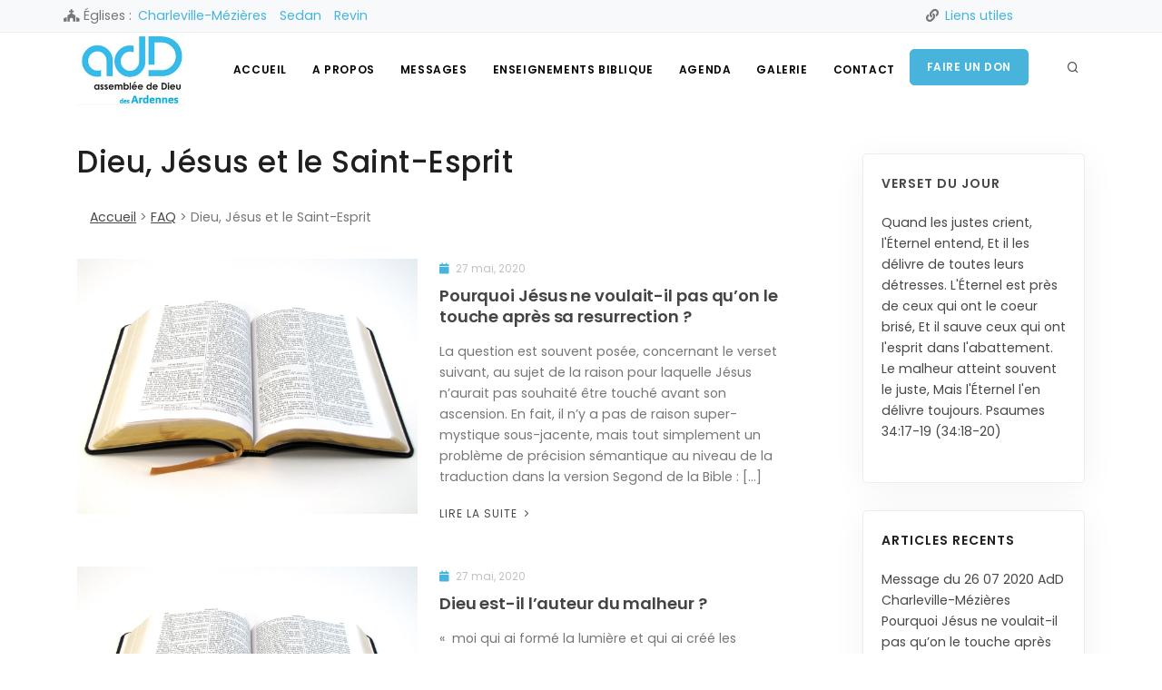

--- FILE ---
content_type: text/html; charset=UTF-8
request_url: https://add-ardennes.fr/category/faq/dieu-jesus-et-le-saint-esprit/
body_size: 8842
content:
<!doctype html>
<html lang="fr-FR" class="no-js">
<head>
	<meta charset="UTF-8" />
	<title>Assemblée de Dieu des Ardennes</title>
	<meta http-equiv="Content-type" content="text/html; charset=UTF-8">
	<meta http-equiv="X-UA-Compatible" content="IE=edge">
	<meta rel="shorchut icon " type="image/png" href="favicon.ico">
	<meta name="viewport" content="width=device-width, initial-scale=1" />
	<link rel="profile" href="https://gmpg.org/xfn/11" />
	<meta name="theme-color" content="#ffffff">

	<link href="https://add-ardennes.fr/wp-content/themes/themesardennes/css/plugins.css" rel="stylesheet">
	<script>(function(html){html.className = html.className.replace(/\bno-js\b/,'js')})(document.documentElement);</script>
<meta name='robots' content='index, follow, max-image-preview:large, max-snippet:-1, max-video-preview:-1' />

	<!-- This site is optimized with the Yoast SEO plugin v19.13 - https://yoast.com/wordpress/plugins/seo/ -->
	<title>Archives des Dieu, Jésus et le Saint-Esprit - Assemblée de Dieu des Ardennes</title>
	<link rel="canonical" href="https://add-ardennes.fr/category/faq/dieu-jesus-et-le-saint-esprit/" />
	<meta property="og:locale" content="fr_FR" />
	<meta property="og:type" content="article" />
	<meta property="og:title" content="Archives des Dieu, Jésus et le Saint-Esprit - Assemblée de Dieu des Ardennes" />
	<meta property="og:url" content="https://add-ardennes.fr/category/faq/dieu-jesus-et-le-saint-esprit/" />
	<meta property="og:site_name" content="Assemblée de Dieu des Ardennes" />
	<meta name="twitter:card" content="summary_large_image" />
	<script type="application/ld+json" class="yoast-schema-graph">{"@context":"https://schema.org","@graph":[{"@type":"CollectionPage","@id":"https://add-ardennes.fr/category/faq/dieu-jesus-et-le-saint-esprit/","url":"https://add-ardennes.fr/category/faq/dieu-jesus-et-le-saint-esprit/","name":"Archives des Dieu, Jésus et le Saint-Esprit - Assemblée de Dieu des Ardennes","isPartOf":{"@id":"https://add-ardennes.fr/#website"},"breadcrumb":{"@id":"https://add-ardennes.fr/category/faq/dieu-jesus-et-le-saint-esprit/#breadcrumb"},"inLanguage":"fr-FR"},{"@type":"BreadcrumbList","@id":"https://add-ardennes.fr/category/faq/dieu-jesus-et-le-saint-esprit/#breadcrumb","itemListElement":[{"@type":"ListItem","position":1,"name":"Accueil","item":"https://add-ardennes.fr/"},{"@type":"ListItem","position":2,"name":"FAQ","item":"https://add-ardennes.fr/category/faq/"},{"@type":"ListItem","position":3,"name":"Dieu, Jésus et le Saint-Esprit"}]},{"@type":"WebSite","@id":"https://add-ardennes.fr/#website","url":"https://add-ardennes.fr/","name":"Assemblée de Dieu des Ardennes","description":"","potentialAction":[{"@type":"SearchAction","target":{"@type":"EntryPoint","urlTemplate":"https://add-ardennes.fr/?s={search_term_string}"},"query-input":"required name=search_term_string"}],"inLanguage":"fr-FR"}]}</script>
	<!-- / Yoast SEO plugin. -->


<link rel='dns-prefetch' href='//static.addtoany.com' />
<link rel='dns-prefetch' href='//fonts.googleapis.com' />
<link rel='dns-prefetch' href='//s.w.org' />
<link rel="alternate" type="application/rss+xml" title="Assemblée de Dieu des Ardennes &raquo; Flux" href="https://add-ardennes.fr/feed/" />
<link rel="alternate" type="application/rss+xml" title="Assemblée de Dieu des Ardennes &raquo; Flux de la catégorie Dieu, Jésus et le Saint-Esprit" href="https://add-ardennes.fr/category/faq/dieu-jesus-et-le-saint-esprit/feed/" />
<script type="text/javascript">
window._wpemojiSettings = {"baseUrl":"https:\/\/s.w.org\/images\/core\/emoji\/13.1.0\/72x72\/","ext":".png","svgUrl":"https:\/\/s.w.org\/images\/core\/emoji\/13.1.0\/svg\/","svgExt":".svg","source":{"concatemoji":"https:\/\/add-ardennes.fr\/wp-includes\/js\/wp-emoji-release.min.js?ver=474919"}};
/*! This file is auto-generated */
!function(e,a,t){var n,r,o,i=a.createElement("canvas"),p=i.getContext&&i.getContext("2d");function s(e,t){var a=String.fromCharCode;p.clearRect(0,0,i.width,i.height),p.fillText(a.apply(this,e),0,0);e=i.toDataURL();return p.clearRect(0,0,i.width,i.height),p.fillText(a.apply(this,t),0,0),e===i.toDataURL()}function c(e){var t=a.createElement("script");t.src=e,t.defer=t.type="text/javascript",a.getElementsByTagName("head")[0].appendChild(t)}for(o=Array("flag","emoji"),t.supports={everything:!0,everythingExceptFlag:!0},r=0;r<o.length;r++)t.supports[o[r]]=function(e){if(!p||!p.fillText)return!1;switch(p.textBaseline="top",p.font="600 32px Arial",e){case"flag":return s([127987,65039,8205,9895,65039],[127987,65039,8203,9895,65039])?!1:!s([55356,56826,55356,56819],[55356,56826,8203,55356,56819])&&!s([55356,57332,56128,56423,56128,56418,56128,56421,56128,56430,56128,56423,56128,56447],[55356,57332,8203,56128,56423,8203,56128,56418,8203,56128,56421,8203,56128,56430,8203,56128,56423,8203,56128,56447]);case"emoji":return!s([10084,65039,8205,55357,56613],[10084,65039,8203,55357,56613])}return!1}(o[r]),t.supports.everything=t.supports.everything&&t.supports[o[r]],"flag"!==o[r]&&(t.supports.everythingExceptFlag=t.supports.everythingExceptFlag&&t.supports[o[r]]);t.supports.everythingExceptFlag=t.supports.everythingExceptFlag&&!t.supports.flag,t.DOMReady=!1,t.readyCallback=function(){t.DOMReady=!0},t.supports.everything||(n=function(){t.readyCallback()},a.addEventListener?(a.addEventListener("DOMContentLoaded",n,!1),e.addEventListener("load",n,!1)):(e.attachEvent("onload",n),a.attachEvent("onreadystatechange",function(){"complete"===a.readyState&&t.readyCallback()})),(n=t.source||{}).concatemoji?c(n.concatemoji):n.wpemoji&&n.twemoji&&(c(n.twemoji),c(n.wpemoji)))}(window,document,window._wpemojiSettings);
</script>
<style type="text/css">
img.wp-smiley,
img.emoji {
	display: inline !important;
	border: none !important;
	box-shadow: none !important;
	height: 1em !important;
	width: 1em !important;
	margin: 0 0.07em !important;
	vertical-align: -0.1em !important;
	background: none !important;
	padding: 0 !important;
}
</style>
	<link rel='stylesheet' id='contact-form-7-css'  href='https://add-ardennes.fr/wp-content/plugins/contact-form-7/includes/css/styles.css?ver=5.6.4' type='text/css' media='all' />
<link rel='stylesheet' id='fb-widget-frontend-style-css'  href='https://add-ardennes.fr/wp-content/plugins/facebook-pagelike-widget/assets/css/style.css?ver=1.0.0' type='text/css' media='all' />
<link rel='stylesheet' id='themesardennes-fonts-css'  href='https://fonts.googleapis.com/css?family=Merriweather%3A400%2C700%2C900%2C400italic%2C700italic%2C900italic%7CMontserrat%3A400%2C700%7CInconsolata%3A400&#038;subset=latin%2Clatin-ext' type='text/css' media='all' />
<link rel='stylesheet' id='themesardennes-style-css'  href='https://add-ardennes.fr/wp-content/themes/themesardennes/style.css?ver=474919' type='text/css' media='all' />
<link rel='stylesheet' id='addtoany-css'  href='https://add-ardennes.fr/wp-content/plugins/add-to-any/addtoany.min.css?ver=1.16' type='text/css' media='all' />
<script type='text/javascript' id='addtoany-core-js-before'>
window.a2a_config=window.a2a_config||{};a2a_config.callbacks=[];a2a_config.overlays=[];a2a_config.templates={};a2a_localize = {
	Share: "Partager",
	Save: "Enregistrer",
	Subscribe: "S'abonner",
	Email: "E-mail",
	Bookmark: "Marque-page",
	ShowAll: "Montrer tout",
	ShowLess: "Montrer moins",
	FindServices: "Trouver des service(s)",
	FindAnyServiceToAddTo: "Trouver instantan&eacute;ment des services &agrave; ajouter &agrave;",
	PoweredBy: "Propuls&eacute; par",
	ShareViaEmail: "Partager par e-mail",
	SubscribeViaEmail: "S’abonner par e-mail",
	BookmarkInYourBrowser: "Ajouter un signet dans votre navigateur",
	BookmarkInstructions: "Appuyez sur Ctrl+D ou \u2318+D pour mettre cette page en signet",
	AddToYourFavorites: "Ajouter &agrave; vos favoris",
	SendFromWebOrProgram: "Envoyer depuis n’importe quelle adresse e-mail ou logiciel e-mail",
	EmailProgram: "Programme d’e-mail",
	More: "Plus&#8230;",
	ThanksForSharing: "Merci de partager !",
	ThanksForFollowing: "Merci de nous suivre !"
};
</script>
<script type='text/javascript' defer src='https://static.addtoany.com/menu/page.js' id='addtoany-core-js'></script>
<script type='text/javascript' src='https://add-ardennes.fr/wp-includes/js/jquery/jquery.min.js?ver=3.6.0' id='jquery-core-js'></script>
<script type='text/javascript' src='https://add-ardennes.fr/wp-includes/js/jquery/jquery-migrate.min.js?ver=3.3.2' id='jquery-migrate-js'></script>
<script type='text/javascript' defer src='https://add-ardennes.fr/wp-content/plugins/add-to-any/addtoany.min.js?ver=1.1' id='addtoany-jquery-js'></script>
<link rel="EditURI" type="application/rsd+xml" title="RSD" href="https://add-ardennes.fr/xmlrpc.php?rsd" />
<link rel="wlwmanifest" type="application/wlwmanifest+xml" href="https://add-ardennes.fr/wp-includes/wlwmanifest.xml" /> 
<link rel='shortcut icon' href='https://add-ardennes.fr/wp-content/themes/themesardennes/images/favicon.jpg' />
</head>

<body class="archive category category-dieu-jesus-et-le-saint-esprit category-46">
	<!-- Body Inner -->
	<div class="body-inner">
		<!-- Topbar -->
        <div id="topbar" class="d-none d-xl-block d-lg-block">
            <div class="container">
            	<div class="row">
            		<div class="col-10">
            			<div class="row" id="menu-secondary">
			            	<div class="d-inline">
			            		<p class="m-b-0"><i class="fa fa-church"></i> Églises : </p>
			            	</div>
			            																<div class="d-inline mr-2 ml-2" style=" margin-right: 10px; margin-left: 10px;">
									<a href="https://add-ardennes.fr/eglise/charleville-mezieres/">
										Charleville-Mézières									</a>
								</div>
															<div class="d-inline mr-2 ml-2" style=" margin-right: 10px; margin-left: 10px;">
									<a href="https://add-ardennes.fr/eglise/sedan/">
										Sedan									</a>
								</div>
															<div class="d-inline mr-2 ml-2" style=" margin-right: 10px; margin-left: 10px;">
									<a href="https://add-ardennes.fr/eglise/revin/">
										Revin									</a>
								</div>
							            			</div>
            		</div>
            		<div class="col-2">
            			<div class="row">
	            			<div class="d-inline mr-2">
			            		<p class="m-b-0"><i class="fa fa-link"></i></p>
			            	</div>
			            			<ul id="menu-secondary" class=""><li id="menu-item-295" class="menu-item menu-item-type-post_type menu-item-object-page menu-item-295"><a href="https://add-ardennes.fr/liens-utiles/">Liens utiles</a></li>
</ul>            			</div>
            		</div>
            	</div>
            </div>
        </div>
        <!-- end: Topbar -->
		<!-- Header -->
		<header id="header" data-transparent="false" data-fullwidth="false" class="header-disable-fixed submenu-light">
            <div class="header-inner">
                <div class="container">
					<!-- Logo -->
					<div id="logo">
						<a href="https://add-ardennes.fr">
							<img class="logo-default" src="https://add-ardennes.fr/wp-content/themes/themesardennes/images/logo-add-ardennes.jpg" alt="Assemblée de Dieu des Ardennes"  />
						</a>
					</div>

					<!-- Search -->
                    <div id="search"><a id="btn-search-close" class="btn-search-close" aria-label="Close search form"><i class="icon-x"></i></a>
                        <form class="formRecherche" id="formRecherche" action="https://add-ardennes.fr" id="searchform" method="get">
                            <input class="form-control" name="s" id="s" type="search" placeholder="Taper & Rechercher..." />
                            <span class="text-muted">Commencez à taper et appuyez sur "Entrée" ou "ESC" pour fermer</span>
                        </form>
                    </div>
                    <!-- end: search -->

					<!--Navigation Resposnive Trigger-->
			        <div id="mainMenu-trigger">
			            <a class="lines-button x"><span class="lines"></span></a>
			        </div>
			        <!--end: Navigation Resposnive Trigger-->
			        <!--Navigation-->
			        <div id="mainMenu" class="menu-lines menu-center">
			        	<div class="container">
			            	<nav>
			        						            			<ul id="menu-menu-principal" class="dropdown"><li id="menu-item-24" class="menu-item menu-item-type-custom menu-item-object-custom menu-item-24"><a href="/">Accueil</a></li>
<li id="menu-item-132" class="dropdown menu-item menu-item-type-custom menu-item-object-custom menu-item-has-children menu-item-132"><a href="#">A propos</a>
<ul class="dropdown-menu">
	<li id="menu-item-253" class="menu-item menu-item-type-post_type menu-item-object-page menu-item-253"><a href="https://add-ardennes.fr/notre-confession-de-foi/">Notre confession de foi</a></li>
	<li id="menu-item-31" class="menu-item menu-item-type-post_type menu-item-object-page menu-item-31"><a href="https://add-ardennes.fr/le-mot-du-pasteur/">Le mot du pasteur</a></li>
</ul>
</li>
<li id="menu-item-225" class="dropdown menu-item menu-item-type-custom menu-item-object-custom menu-item-has-children menu-item-225"><a href="/messages/">Messages</a>
<ul class="dropdown-menu">
	<li id="menu-item-375" class="menu-item menu-item-type-taxonomy menu-item-object-theme menu-item-375"><a href="https://add-ardennes.fr/theme/dieu/">Dieu</a></li>
	<li id="menu-item-373" class="menu-item menu-item-type-taxonomy menu-item-object-theme menu-item-373"><a href="https://add-ardennes.fr/theme/ethique/">Ethique</a></li>
	<li id="menu-item-255" class="menu-item menu-item-type-taxonomy menu-item-object-theme menu-item-255"><a href="https://add-ardennes.fr/theme/jesus/">Jésus</a></li>
	<li id="menu-item-256" class="menu-item menu-item-type-taxonomy menu-item-object-theme menu-item-256"><a href="https://add-ardennes.fr/theme/saint-esprit/">Saint Esprit</a></li>
	<li id="menu-item-374" class="menu-item menu-item-type-taxonomy menu-item-object-theme menu-item-374"><a href="https://add-ardennes.fr/theme/vie-deglise/">Vie d&rsquo;église</a></li>
</ul>
</li>
<li id="menu-item-212" class="dropdown menu-item menu-item-type-custom menu-item-object-custom current-menu-ancestor menu-item-has-children menu-item-212"><a href="#">Enseignements Biblique</a>
<ul class="dropdown-menu">
	<li id="menu-item-239" class="menu-item menu-item-type-taxonomy menu-item-object-category menu-item-239"><a href="https://add-ardennes.fr/category/temoignages/">Témoignages</a></li>
	<li id="menu-item-213" class="dropdown-submenu menu-item menu-item-type-taxonomy menu-item-object-category menu-item-has-children menu-item-213"><a href="https://add-ardennes.fr/category/etudes-biblique/">Études Biblique</a>
	<ul class="dropdown-menu">
		<li id="menu-item-214" class="dropdown-submenu menu-item menu-item-type-taxonomy menu-item-object-category menu-item-has-children menu-item-214"><a href="https://add-ardennes.fr/category/etudes-biblique/les-femmes-de-bible/">Les Femmes de Bible</a>
		<ul class="dropdown-menu">
			<li id="menu-item-215" class="menu-item menu-item-type-taxonomy menu-item-object-category menu-item-215"><a href="https://add-ardennes.fr/category/etudes-biblique/les-femmes-de-bible/femmes-de-lancien-testament/">Femmes de l&rsquo;Ancien Testament</a></li>
			<li id="menu-item-224" class="menu-item menu-item-type-taxonomy menu-item-object-category menu-item-224"><a href="https://add-ardennes.fr/category/etudes-biblique/les-femmes-de-bible/femmes-du-nouveau-testament/">Femmes du Nouveau Testament</a></li>
		</ul>
</li>
	</ul>
</li>
	<li id="menu-item-216" class="dropdown-submenu menu-item menu-item-type-taxonomy menu-item-object-category menu-item-has-children menu-item-216"><a href="https://add-ardennes.fr/category/theologie-systematique/">Théologie Systématique</a>
	<ul class="dropdown-menu">
		<li id="menu-item-219" class="menu-item menu-item-type-taxonomy menu-item-object-category menu-item-219"><a href="https://add-ardennes.fr/category/theologie-systematique/angeologie-et-demonologie/">Angéologie et Démonologie</a></li>
		<li id="menu-item-218" class="menu-item menu-item-type-taxonomy menu-item-object-category menu-item-218"><a href="https://add-ardennes.fr/category/theologie-systematique/anthropologie-et-hamartiologie-lhomme-et-le-peche/">Anthropologie et hamartiologie (l&rsquo;homme et le péché)</a></li>
		<li id="menu-item-217" class="menu-item menu-item-type-taxonomy menu-item-object-category menu-item-217"><a href="https://add-ardennes.fr/category/theologie-systematique/bibliologie-bible/">Bibliologie (Bible)</a></li>
		<li id="menu-item-688" class="menu-item menu-item-type-taxonomy menu-item-object-category menu-item-688"><a href="https://add-ardennes.fr/category/theologie-systematique/ecclesiologie-eglise/">Ecclésiologie (Eglise)</a></li>
		<li id="menu-item-689" class="menu-item menu-item-type-taxonomy menu-item-object-category menu-item-689"><a href="https://add-ardennes.fr/category/theologie-systematique/eschatologie-fin-des-temps/">Eschatologie (fin des temps)</a></li>
		<li id="menu-item-220" class="menu-item menu-item-type-taxonomy menu-item-object-category menu-item-220"><a href="https://add-ardennes.fr/category/theologie-systematique/introduction-a-la-theologie/">Introduction à la Théologie</a></li>
		<li id="menu-item-221" class="menu-item menu-item-type-taxonomy menu-item-object-category menu-item-221"><a href="https://add-ardennes.fr/category/theologie-systematique/pneumatologie-saint-esprit/">Pneumatologie (Saint-Esprit)</a></li>
		<li id="menu-item-222" class="menu-item menu-item-type-taxonomy menu-item-object-category menu-item-222"><a href="https://add-ardennes.fr/category/theologie-systematique/soteriologie-salut/">Sotériologie (Salut)</a></li>
		<li id="menu-item-223" class="menu-item menu-item-type-taxonomy menu-item-object-category menu-item-223"><a href="https://add-ardennes.fr/category/theologie-systematique/theologie-personne-de-dieu/">Théologie (Personne de Dieu)</a></li>
	</ul>
</li>
	<li id="menu-item-526" class="menu-item menu-item-type-taxonomy menu-item-object-category menu-item-526"><a href="https://add-ardennes.fr/category/coin-jeunesse/">Coin Jeunesse</a></li>
	<li id="menu-item-209" class="dropdown-submenu menu-item menu-item-type-custom menu-item-object-custom current-menu-ancestor current-menu-parent menu-item-has-children menu-item-209"><a href="#">Foire aux questions</a>
	<ul class="dropdown-menu">
		<li id="menu-item-725" class="menu-item menu-item-type-taxonomy menu-item-object-category current-menu-item menu-item-725"><a href="https://add-ardennes.fr/category/faq/dieu-jesus-et-le-saint-esprit/" aria-current="page">Dieu, Jésus et le Saint-Esprit</a></li>
		<li id="menu-item-726" class="menu-item menu-item-type-taxonomy menu-item-object-category menu-item-726"><a href="https://add-ardennes.fr/category/faq/ethique/">Ethique</a></li>
		<li id="menu-item-727" class="menu-item menu-item-type-taxonomy menu-item-object-category menu-item-727"><a href="https://add-ardennes.fr/category/faq/leglise-historique-catholique/">L&rsquo;église historique (catholique)</a></li>
		<li id="menu-item-728" class="menu-item menu-item-type-taxonomy menu-item-object-category menu-item-728"><a href="https://add-ardennes.fr/category/faq/leternite/">L&rsquo;éternité</a></li>
		<li id="menu-item-729" class="menu-item menu-item-type-taxonomy menu-item-object-category menu-item-729"><a href="https://add-ardennes.fr/category/faq/la-bible/">La Bible</a></li>
	</ul>
</li>
</ul>
</li>
<li id="menu-item-714" class="menu-item menu-item-type-post_type menu-item-object-page menu-item-714"><a href="https://add-ardennes.fr/calendrier-public/">Agenda</a></li>
<li id="menu-item-211" class="dropdown menu-item menu-item-type-custom menu-item-object-custom menu-item-has-children menu-item-211"><a href="/Galerie">Galerie</a>
<ul class="dropdown-menu">
	<li id="menu-item-288" class="menu-item menu-item-type-taxonomy menu-item-object-type menu-item-288"><a href="https://add-ardennes.fr/type/photos/">Photos</a></li>
	<li id="menu-item-290" class="menu-item menu-item-type-taxonomy menu-item-object-type menu-item-290"><a href="https://add-ardennes.fr/type/video/">Vidéo</a></li>
</ul>
</li>
<li id="menu-item-244" class="menu-item menu-item-type-post_type menu-item-object-page menu-item-244"><a href="https://add-ardennes.fr/contact/">Contact</a></li>
</ul>
			        						            	</nav>
							<!--Header Extras-->
		                    <div class="header-extras">
		                        <ul>
		                            <li>
		                                <a id="btn-search" href="#"> <i class="icon-search"></i></a>
		                            </li>
		                        </ul>
		                    </div>

							<div class="d-inline" style="display: inline;">
								<a href="/faire-un-don" class="btn btn-primary">
									Faire un don
								</a>
							</div>

		                    <!--end: Header Extras-->
			        	</div>
			        </div>
			        <!--end: Navigation-->
				</div>
			</div>
		</header>
		<!-- end: Header -->



	<section id="page-content" class="sidebar-right">
        <div class="container">
            <div class="row">
                <!-- post content -->
                <div class="content col-lg-9">
                    <!-- Page title -->
                    <div class="page-title">
                        <h2>Dieu, Jésus et le Saint-Esprit</h2>
                        <div class="breadcrumb float-left">
                            <ul>
			                    <p id="breadcrumbs"><span><span><a href="https://add-ardennes.fr/">Accueil</a></span> &gt; <span><a href="https://add-ardennes.fr/category/faq/">FAQ</a></span> &gt; <span class="breadcrumb_last" aria-current="page">Dieu, Jésus et le Saint-Esprit</span></span></p>                            </ul>
                        </div>
                    </div>
                    <!-- end: Page title -->

					<!-- Blog -->
					                    	<div id="blog" class="post-thumbnails">
															<!-- Post item-->
								<div class="post-item">
									<div class="post-item-wrap">
										<div class="post-image">
											<a href="https://add-ardennes.fr/faq/dieu-jesus-et-le-saint-esprit/pourquoi-jesus-ne-voulait-il-pas-quon-le-touche-apres-sa-resurrection/">
																											<img src="https://add-ardennes.fr/wp-content/themes/themesardennes/images/bibleouverte.jpg" >
																									</a>
										</div>
										<div class="post-item-description">
											<span class="post-meta-date">
												<i class="fa fa-calendar"></i>
												27 mai, 2020											</span>

											<h2>
												<a href="https://add-ardennes.fr/faq/dieu-jesus-et-le-saint-esprit/pourquoi-jesus-ne-voulait-il-pas-quon-le-touche-apres-sa-resurrection/">
													Pourquoi Jésus ne voulait-il pas qu’on le touche après sa resurrection ?												</a>
											</h2>
											<p><p>La question est souvent posée, concernant le verset suivant, au sujet de la raison pour laquelle Jésus n’aurait pas souhaité être touché avant son ascension. En fait, il n’y a pas de raison super-mystique sous-jacente, mais tout simplement un problème de précision sémantique au niveau de la traduction dans la version Segond de la Bible : [&hellip;]</p>
</p>
											<a href="https://add-ardennes.fr/faq/dieu-jesus-et-le-saint-esprit/pourquoi-jesus-ne-voulait-il-pas-quon-le-touche-apres-sa-resurrection/" class="item-link">Lire la suite <i class="icon-chevron-right"></i></a>
										</div>
									</div>
								</div>
								<!-- end: Post item-->
															<!-- Post item-->
								<div class="post-item">
									<div class="post-item-wrap">
										<div class="post-image">
											<a href="https://add-ardennes.fr/faq/dieu-jesus-et-le-saint-esprit/dieu-est-il-lauteur-du-malheur/">
																											<img src="https://add-ardennes.fr/wp-content/themes/themesardennes/images/bibleouverte.jpg" >
																									</a>
										</div>
										<div class="post-item-description">
											<span class="post-meta-date">
												<i class="fa fa-calendar"></i>
												27 mai, 2020											</span>

											<h2>
												<a href="https://add-ardennes.fr/faq/dieu-jesus-et-le-saint-esprit/dieu-est-il-lauteur-du-malheur/">
													Dieu est-il l’auteur du malheur ?												</a>
											</h2>
											<p><p>«  moi qui ai formé la lumière et qui ai créé les ténèbres ; qui fais la prospérité, et qui créé le malheur, moi, l’Eternel, je fais toutes ces choses.  ». (Esaïe 45:7 ? Version Darby.) Voilà un texte qui a servi de pierre d’achoppement aux néophytes et aux gens instables et duquel ont abusé certains docteurs afin de [&hellip;]</p>
</p>
											<a href="https://add-ardennes.fr/faq/dieu-jesus-et-le-saint-esprit/dieu-est-il-lauteur-du-malheur/" class="item-link">Lire la suite <i class="icon-chevron-right"></i></a>
										</div>
									</div>
								</div>
								<!-- end: Post item-->
													</div>
															</div>
				<div class="sidebar sticky-sidebar col-lg-3">
						<div class="widget-odd widget-first widget-1 widget-blockquote p-cb widget"><h4 class="widget-title"><a class="rsswidget rss-widget-feed" href="http://cafebible.free.fr/fr/rss.xml"><img class="rss-widget-icon" style="border:0" width="14" height="14" src="https://add-ardennes.fr/wp-includes/images/rss.png" alt="Flux" loading="lazy" /></a> <a class="rsswidget rss-widget-title" href="http://cafebible.free.fr/">Verset du jour</a></h4><ul><li><a class='rsswidget' href='http://cafebible.free.fr/'>Quand les justes crient, l&#039;Éternel entend, Et il les délivre de toutes leurs détresses. L&#039;Éternel est près de ceux qui ont le coeur brisé, Et il sauve ceux qui ont l&#039;esprit dans l&#039;abattement. Le malheur atteint souvent le juste, Mais l&#039;Éternel l&#039;en délivre toujours. Psaumes 34:17-19 (34:18-20)</a></li></ul></div>
		<div class="widget-even widget-2 categories p-cb widget">
		<h4 class="widget-title">Articles recents</h4>
		<ul>
											<li>
					<a href="https://add-ardennes.fr/etudes-biblique/message-du-26-07-2020-add-charleville-mezieres/">Message du 26 07 2020 AdD Charleville-Mézières</a>
									</li>
											<li>
					<a href="https://add-ardennes.fr/faq/dieu-jesus-et-le-saint-esprit/pourquoi-jesus-ne-voulait-il-pas-quon-le-touche-apres-sa-resurrection/">Pourquoi Jésus ne voulait-il pas qu’on le touche après sa resurrection ?</a>
									</li>
											<li>
					<a href="https://add-ardennes.fr/faq/dieu-jesus-et-le-saint-esprit/dieu-est-il-lauteur-du-malheur/">Dieu est-il l’auteur du malheur ?</a>
									</li>
											<li>
					<a href="https://add-ardennes.fr/faq/leglise-historique-catholique/que-penser-des-miracles-produits-dans-des-sanctuaires-comme-a-lourdes/">Que penser des miracles produits dans des sanctuaires comme à Lourdes ?</a>
									</li>
											<li>
					<a href="https://add-ardennes.fr/faq/leglise-historique-catholique/que-penser-de-la-devotion-a-marie/">Que penser de la dévotion à Marie ?</a>
									</li>
					</ul>

		</div><div class="widget-odd widget-last widget-3 p-cb widget"><h4 class="widget-title">Facebook</h4>        <div class="fb-widget-container" style="position: relative; min-height: 300px;">
            <div class="fb_loader" style="text-align: center !important;">
                <img src="https://add-ardennes.fr/wp-content/plugins/facebook-pagelike-widget/assets/images/loader.gif" alt="Loading..." />
            </div>

            <div id="fb-root"></div>
            <div class="fb-page" 
                data-href="https://www.facebook.com/Mission-CHr%C3%A9tienne-des-Ardennes-08-France-457074250116/" 
                data-width="300" 
                data-height="300" 
                data-small-header="false" 
                data-adapt-container-width="false" 
                data-hide-cover="false" 
                data-show-facepile="false" 
                data-tabs="timeline" 
                data-lazy="false"
                data-xfbml-parse-ignore="false">
            </div>
        </div>
        </div>				</div>
			</div>
		</div>
	</section>

        <!-- Footer -->
        <footer id="footer">
            <div class="footer-content">
                <div class="container">
                    <div class="row">
                		<div><div class="textwidget custom-html-widget"><div class="icon-box effect small clean">
<div class="icon">
<a href="#"><i class="icon-clock"></i></a>
</div>
<h3>Jours de réunions</h3>
<p><strong>Mardi</strong>
<br>20h00 Réunion de prière</p>
<p><strong>Vendredi</strong>
<br>14h00 Réunion de femmes</p>
<p><strong>Samedi</strong>
<br>19h00 Réunion des jeunes</p>
<p><strong>Dimanche</strong>
<br>10h00  Culte</p>
</div></div></div><div><div class="textwidget custom-html-widget"><div class="icon-box effect small clean">
<div class="icon">
<a href="#"><i class="fas fa-map-marker-alt"></i></a>
</div>
<h3>Lieu</h3>
<p><strong>Addresse:</strong>
<br> 45 Rue de Warcq
<br> 08000 Charleville-Mézières
<br>
</p>
</div></div></div><div><div class="textwidget custom-html-widget"><div class="icon-box effect small clean">
<div class="icon">
<a href="#"><i class="icon-phone"></i></a>
</div>
<h3>Contact</h3>
<p><strong>Téléphone:</strong>
<br> 06 50 69 23 04 
<br> 03 24 38 49 16 
<br>
</p>
</div></div></div><div><div class="textwidget custom-html-widget"><div class="icon-box effect small clean">
<div class="icon">
<a href="#"><i class="icon-clock"></i></a>
</div>
<h3>Jours de réunions</h3>
<p><strong>Mardi</strong>
<br>20h00 Réunion de prière</p>
<p><strong>Vendredi</strong>
<br>14h00 Réunion de femmes</p>
<p><strong>Samedi</strong>
<br>19h00 Réunion des jeunes</p>
<p><strong>Dimanche</strong>
<br>10h00  Culte</p>
</div></div></div><div><div class="textwidget custom-html-widget"><div class="icon-box effect small clean">
<div class="icon">
<a href="#"><i class="fas fa-map-marker-alt"></i></a>
</div>
<h3>Lieu</h3>
<p><strong>Addresse:</strong>
<br> 45 Rue de Warcq
<br> 08000 Charleville-Mézières
<br>
</p>
</div></div></div>                    </div>
                </div>
            </div>
            <div class="copyright-content">
                <div class="container">
                    <div class="copyright-text text-center">Copyright &copy; 2015-2026 Tous droits réservés.</div>
                </div>
            </div>
        </footer>
        <!-- end: Footer -->
		</div>
		<!-- end: Body Inner -->
		<!-- Scroll top -->
	    <a id="scrollTop"><i class="icon-chevron-up"></i><i class="icon-chevron-up"></i></a>
	    <!--Plugins-->
	    <script src="https://add-ardennes.fr/wp-content/themes/themesardennes/js/jquery.js"></script>
	    <script src="https://add-ardennes.fr/wp-content/themes/themesardennes/js/plugins.js"></script>
	    <!--Template functions-->
	    <script src="https://add-ardennes.fr/wp-content/themes/themesardennes/js/functions.js"></script>
	    <script src="https://add-ardennes.fr/wp-content/themes/themesardennes/js/custom.js"></script>
		<script type='text/javascript' src='https://add-ardennes.fr/wp-content/plugins/contact-form-7/includes/swv/js/index.js?ver=5.6.4' id='swv-js'></script>
<script type='text/javascript' id='contact-form-7-js-extra'>
/* <![CDATA[ */
var wpcf7 = {"api":{"root":"https:\/\/add-ardennes.fr\/wp-json\/","namespace":"contact-form-7\/v1"}};
/* ]]> */
</script>
<script type='text/javascript' src='https://add-ardennes.fr/wp-content/plugins/contact-form-7/includes/js/index.js?ver=5.6.4' id='contact-form-7-js'></script>
<script type='text/javascript' src='https://add-ardennes.fr/wp-content/plugins/facebook-pagelike-widget/assets/js/fb.js?ver=3.0' id='scfbwidgetscript-js'></script>
<script type='text/javascript' src='https://connect.facebook.net/fr_FR/sdk.js?ver=1.0#xfbml=1&#038;version=v18.0' id='scfbexternalscript-js'></script>
	</body>
</html>



--- FILE ---
content_type: text/javascript
request_url: https://add-ardennes.fr/wp-content/themes/themesardennes/js/custom.js
body_size: 1011
content:
/*

1. Add your custom JavaScript code below
2. Place the this code in your template:



*/

jQuery(function($) {
    $('#filter').submit(function() {
        var filter = $('#filter');

        $.ajax({
            url: filter.attr('action'),
            data: filter.serialize(), // form data
            type: filter.attr('method'), // POST
            beforeSend: function(xhr) {
                $('#initial-result').remove();
                document.getElementById('msg-cat-title').textContent = 'Recherche';
                //console.log(xhr);
                $(".spinner-load").removeClass("d-none");
                console.log($('spinner-load'));

                filter.find('button').text('Chargement...'); // changing the button label
            },
            success: function(data) {
                $('#initial-result').remove();
                $('.spinner-load').addClass('d-none');
                filter.find('button').text('Filtre'); // changing the button label back
                $('#response').html(data); // insert data
            }
        });
        return false;
    });
});